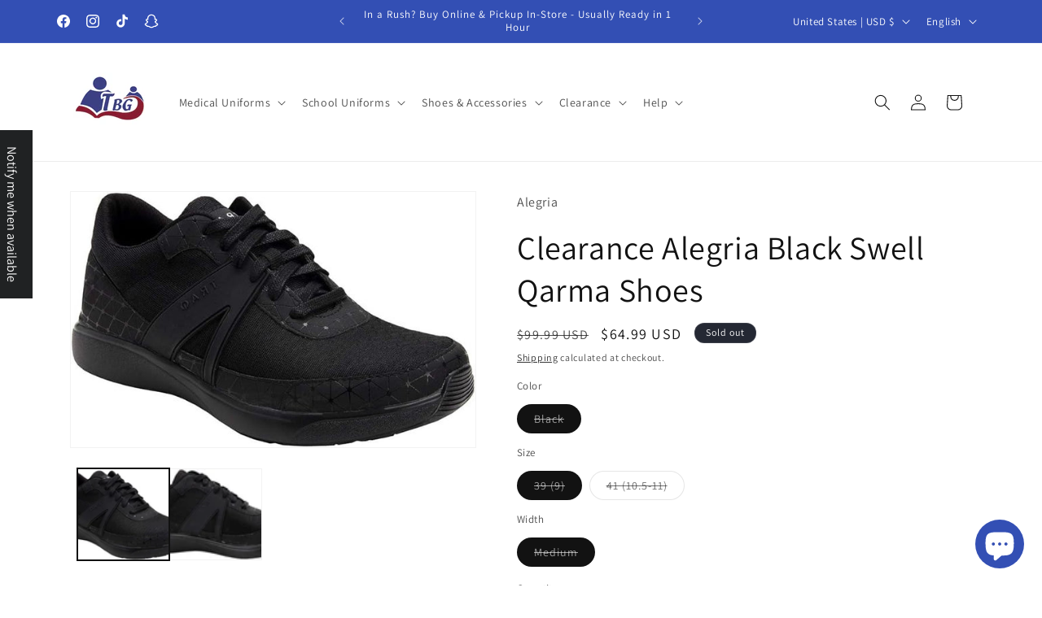

--- FILE ---
content_type: text/javascript; charset=utf-8
request_url: https://www.tbguniforms.com/products/clearance-alegria-black-swell-qarma-shoes.js
body_size: 1111
content:
{"id":8856037785901,"title":"Clearance Alegria Black Swell Qarma Shoes","handle":"clearance-alegria-black-swell-qarma-shoes","description":"\nThis item is final sale!\u003cspan\u003e\n\u003cli\u003e\u003cspan class=\"a-list-item a-size-base a-color-base\"\u003eTRAQ by Alegria Q-Chip technology stores your stepping data by connecting to the free TRAQ by Alegria app\u003c\/span\u003e\u003c\/li\u003e\n\u003c\/span\u003e\u003cspan\u003e\n\u003cli\u003e\u003cspan class=\"a-list-item a-size-base a-color-base\"\u003eFirst smart comfort walking shoe with a built-in pedometer\u003c\/span\u003e\u003c\/li\u003e\n\u003c\/span\u003e\u003cspan\u003e\n\u003cli\u003e\u003cspan class=\"a-list-item a-size-base a-color-base\"\u003eRemovable cork and memory foam footbed for optimal support\u003c\/span\u003e\u003c\/li\u003e\n\u003c\/span\u003e\u003cspan\u003e\n\u003cli\u003e\u003cspan class=\"a-list-item a-size-base a-color-base\"\u003eSlip-resistant outsole\u003c\/span\u003e\u003c\/li\u003e\n\u003c\/span\u003e\u003cspan\u003e\n\u003cli\u003e\u003cspan class=\"a-list-item a-size-base a-color-base\"\u003ePadded collar for extra comfort\u003c\/span\u003e\u003c\/li\u003e\n\u003c\/span\u003e","published_at":"2025-06-04T02:29:45-04:00","created_at":"2023-10-02T15:45:36-04:00","vendor":"Alegria","type":"","tags":["Clearance Medical","Medical","Medical Shoes","Out of stock","TBG","Womens Medical Shoes"],"price":6499,"price_min":6499,"price_max":6499,"available":false,"price_varies":false,"compare_at_price":9999,"compare_at_price_min":9999,"compare_at_price_max":9999,"compare_at_price_varies":false,"variants":[{"id":47599477129517,"title":"Black \/ 39 (9) \/ Medium","option1":"Black","option2":"39 (9)","option3":"Medium","sku":"QAR-5020 39 Shoes","requires_shipping":true,"taxable":true,"featured_image":{"id":44898855878957,"product_id":8856037785901,"position":1,"created_at":"2023-11-17T11:07:22-05:00","updated_at":"2023-11-17T11:07:31-05:00","alt":null,"width":695,"height":439,"src":"https:\/\/cdn.shopify.com\/s\/files\/1\/0805\/5865\/3741\/files\/image_690b7e47-06c5-4ad2-bec1-b27c1e0769bb.jpg?v=1700237251","variant_ids":[47599477129517,47599479980333]},"available":false,"name":"Clearance Alegria Black Swell Qarma Shoes - Black \/ 39 (9) \/ Medium","public_title":"Black \/ 39 (9) \/ Medium","options":["Black","39 (9)","Medium"],"price":6499,"weight":227,"compare_at_price":9999,"inventory_management":"shopify","barcode":"693016709328","featured_media":{"alt":null,"id":37316713054509,"position":1,"preview_image":{"aspect_ratio":1.583,"height":439,"width":695,"src":"https:\/\/cdn.shopify.com\/s\/files\/1\/0805\/5865\/3741\/files\/image_690b7e47-06c5-4ad2-bec1-b27c1e0769bb.jpg?v=1700237251"}},"requires_selling_plan":false,"selling_plan_allocations":[]},{"id":47599479980333,"title":"Black \/ 41 (10.5-11) \/ Medium","option1":"Black","option2":"41 (10.5-11)","option3":"Medium","sku":"QAR-5020 41 Shoes","requires_shipping":true,"taxable":true,"featured_image":{"id":44898855878957,"product_id":8856037785901,"position":1,"created_at":"2023-11-17T11:07:22-05:00","updated_at":"2023-11-17T11:07:31-05:00","alt":null,"width":695,"height":439,"src":"https:\/\/cdn.shopify.com\/s\/files\/1\/0805\/5865\/3741\/files\/image_690b7e47-06c5-4ad2-bec1-b27c1e0769bb.jpg?v=1700237251","variant_ids":[47599477129517,47599479980333]},"available":false,"name":"Clearance Alegria Black Swell Qarma Shoes - Black \/ 41 (10.5-11) \/ Medium","public_title":"Black \/ 41 (10.5-11) \/ Medium","options":["Black","41 (10.5-11)","Medium"],"price":6499,"weight":227,"compare_at_price":9999,"inventory_management":"shopify","barcode":"693016709342","featured_media":{"alt":null,"id":37316713054509,"position":1,"preview_image":{"aspect_ratio":1.583,"height":439,"width":695,"src":"https:\/\/cdn.shopify.com\/s\/files\/1\/0805\/5865\/3741\/files\/image_690b7e47-06c5-4ad2-bec1-b27c1e0769bb.jpg?v=1700237251"}},"requires_selling_plan":false,"selling_plan_allocations":[]}],"images":["\/\/cdn.shopify.com\/s\/files\/1\/0805\/5865\/3741\/files\/image_690b7e47-06c5-4ad2-bec1-b27c1e0769bb.jpg?v=1700237251","\/\/cdn.shopify.com\/s\/files\/1\/0805\/5865\/3741\/files\/image_f31ec722-dc30-473e-b701-73e6a5c1072e.jpg?v=1700237245"],"featured_image":"\/\/cdn.shopify.com\/s\/files\/1\/0805\/5865\/3741\/files\/image_690b7e47-06c5-4ad2-bec1-b27c1e0769bb.jpg?v=1700237251","options":[{"name":"Color","position":1,"values":["Black"]},{"name":"Size","position":2,"values":["39 (9)","41 (10.5-11)"]},{"name":"Width","position":3,"values":["Medium"]}],"url":"\/products\/clearance-alegria-black-swell-qarma-shoes","media":[{"alt":null,"id":37316713054509,"position":1,"preview_image":{"aspect_ratio":1.583,"height":439,"width":695,"src":"https:\/\/cdn.shopify.com\/s\/files\/1\/0805\/5865\/3741\/files\/image_690b7e47-06c5-4ad2-bec1-b27c1e0769bb.jpg?v=1700237251"},"aspect_ratio":1.583,"height":439,"media_type":"image","src":"https:\/\/cdn.shopify.com\/s\/files\/1\/0805\/5865\/3741\/files\/image_690b7e47-06c5-4ad2-bec1-b27c1e0769bb.jpg?v=1700237251","width":695},{"alt":null,"id":37316713251117,"position":2,"preview_image":{"aspect_ratio":2.1,"height":331,"width":695,"src":"https:\/\/cdn.shopify.com\/s\/files\/1\/0805\/5865\/3741\/files\/image_f31ec722-dc30-473e-b701-73e6a5c1072e.jpg?v=1700237245"},"aspect_ratio":2.1,"height":331,"media_type":"image","src":"https:\/\/cdn.shopify.com\/s\/files\/1\/0805\/5865\/3741\/files\/image_f31ec722-dc30-473e-b701-73e6a5c1072e.jpg?v=1700237245","width":695}],"requires_selling_plan":false,"selling_plan_groups":[]}